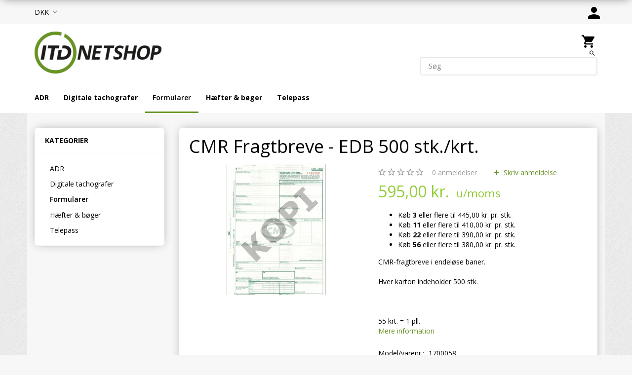

--- FILE ---
content_type: text/html; charset=UTF-8
request_url: https://itdnetshop.dk/formularer-97/cmr-fragtbreve-edb-500-stk-krt-p141?gpp_list_source=bestsellers
body_size: 21081
content:
<!doctype html>
<html class="no-js  "
	lang="da"
>
<head>
			<title>CMR Fragtbreve - EDB 500 stk./krt.</title>
		<meta charset="utf-8">
		<meta http-equiv="X-UA-Compatible" content="IE=edge">
				<meta name="description" content="">
				<meta name="keywords" content="">
		<meta name="viewport" content="width=device-width, initial-scale=1">
											
	<meta property="og:site_name" content="ITD Netshop">
	<meta property="og:type" content="product">
	<meta property="og:title" content="CMR Fragtbreve - EDB 500 stk./krt.">
	<meta property="og:url" content="https://itdnetshop.dk/formularer-97/cmr-fragtbreve-edb-500-stk-krt-p141">
	<meta property="og:image" content="https://itdnetshop.dk/media/cache/fb_image_thumb/product-images/14/1/cmr_fragtbreve%5B1%5D1479905520.0664.jpg?1479905520">
	<meta property="og:description" content="CMR-fragtbreve i endeløse baner.
 
Hver karton indeholder 500 stk.
 
55 krt. = 1 pll.">
		<link rel="canonical" href="https://itdnetshop.dk/formularer-97/cmr-fragtbreve-edb-500-stk-krt-p141">

	<link rel="apple-touch-icon" href="/apple-touch-icon.png?v=1258382248">
	<link rel="icon" href="/favicon.ico?v=781205975">

			<noscript>
	<style>
		.mm-inner .dropup,
		.mm-inner .dropdown {
			position: relative !important;
		}

		.dropdown:hover > .dropdown-menu {
			display: block !important;
			visibility: visible !important;
			opacity: 1;
		}

		.image.loading {
			opacity: 1;
		}

		.search-popup:hover .search {
			display: block;
		}
	</style>
</noscript>

<link rel="stylesheet" href="/build/frontend-theme/480.04a0f6ae.css"><link rel="stylesheet" href="/build/frontend-theme/theme.0c28a196.css">
	
			<script id="obbIePolyfills">

	/**
	 * Object.assign() for IE11
	 * https://developer.mozilla.org/en-US/docs/Web/JavaScript/Reference/Global_Objects/Object/assign#Polyfill
	 */
	if (typeof Object.assign !== 'function') {

		Object.defineProperty(Object, 'assign', {

			value: function assign(target, varArgs) {

				// TypeError if undefined or null
				if (target == null) {
					throw new TypeError('Cannot convert undefined or null to object');
				}

				var to = Object(target);

				for (var index = 1; index < arguments.length; index++) {

					var nextSource = arguments[index];

					if (nextSource != null) {

						for (var nextKey in nextSource) {

							// Avoid bugs when hasOwnProperty is shadowed
							if (Object.prototype.hasOwnProperty.call(nextSource, nextKey)) {
								to[nextKey] = nextSource[nextKey];
							}
						}
					}
				}

				return to;
			},

			writable: true,
			configurable: true
		});
	}

</script>
<script id="obbJqueryShim">

		!function(){var n=[],t=function(t){n.push(t)},o={ready:function(n){t(n)}};window.jQuery=window.$=function(n){return"function"==typeof n&&t(n),o},document.addEventListener("obbReady",function(){for(var t=n.shift();t;)t(),t=n.shift()})}();

	
</script>

<script id="obbInit">

	document.documentElement.className += (self === top) ? ' not-in-iframe' : ' in-iframe';

	window.obb = {

		DEVMODE: false,

		components: {},

		constants: {
			IS_IN_IFRAME: (self !== top),
		},

		data: {
			possibleDiscountUrl: '/discount/check-product',
			possibleWishlistUrl: '/wishlist/check',
			buildSliderUrl: '/slider',
		},

		fn: {},

		jsServerLoggerEnabled: false,
	};

</script>
<script id="obbConstants">

	/** @lends obbConstants */
	obb.constants = {
		HOST: 'https://itdnetshop.dk',

		// Environment
		IS_PROD_MODE: true,
		IS_DEV_MODE: false,
		IS_TEST_MODE: false,
		IS_TEST_RUNNING: document.documentElement.hasAttribute('webdriver'),

		// Browser detection
		// https://stackoverflow.com/a/23522755/1949503
		IS_BROWSER_SAFARI: /^((?!chrome|android).)*safari/i.test(navigator.userAgent),

		// Current currency
		CURRENCY: 'DKK',
		// Current currency
		CURRENCY_OPT: {
			'left': '',
			'right': ' kr.',
			'thousand': '.',
			'decimal': ',',
		},

		LOCALES: [{"code":"da","locale":"da_dk"}],

		// Common data attributes
		LAZY_LOAD_BOOL_ATTR: 'data-lazy-load',

		// Current language's localization id
		LOCALE_ID: 'da',

		// Shopping cart
		SHOPPINGCART_POPUP_STATUS: false,
		BROWSER_LANGUAGE_DETECTION_ENABLE: false,
		CART_COOKIE_GUEST_ID: '_gpp_gcid',
		CART_COOKIE_POPUP_FLAG: '_gpp_sc_popup',
		CART_IMAGE_WIDTH: '40',
		CART_IMAGE_HEIGHT: '40',

		COOKIE_FE_LIST_VIEW: '_gpp_shop_clw',
		COOKIE_FE_USER: '_gpp_y',
		COOKIE_FE_PURCHASE_SESSION: '_gpp_purchase_session',
		COOKIE_FE_TRACKING: '_gpp_tupv',
		COOKIE_FE_AGE: '_gpp_age',
		COOKIE_FE_LANGUAGE: '_gpp_shop_language',

		// Category page
		PRODUCT_LISTING_LAYOUT: 'grid',

		// Category filters
		FILTER_ANIMATION_DURATION: 400,
		FILTER_UPDATE_NUMBER_OF_PRODUCTS_DELAY: 400,
		FILTER_APPLY_DELAY: 2000,
		FILTER_PARAMS_WITH_MULTIPLE_VALUES_REGEXP: '^(av-\\d+|br|cat|stock|g-\\d+)$',

		// Viewport breakpoint widths
		viewport: {
			XP_MAX: 479,
			XS_MIN: 480,
			XS_MAX: 799,
			SM_MIN: 800,
			SM_MAX: 991,
			MD_MIN: 992,
			MD_MAX: 1199,
			LG_MIN: 1200,

			WIDTH_PARAM_IN_REQUEST: 'viewport_width',
			XP: 'xp',
			XS: 'xs',
			SM: 'sm',
			MD: 'md',
			LG: 'lg',
		},

		IS_SEARCH_AUTOCOMPLETE_ENABLED: true
	};

</script>

<script id="obbCookies">
	(function() {

		var obb = window.obb;

		obb.fn.setCookie = function setCookie(cname, cvalue, exdays) {
			var d = new Date();
			d.setTime(d.getTime() + (exdays * 24 * 60 * 60 * 1000));
			var expires = "expires=" + d.toUTCString();
			document.cookie = cname + "=" + cvalue + "; " + expires;
		};

		obb.fn.getCookie = function getCookie(cname) {
			var name = cname + "=";
			var ca = document.cookie.split(';');
			for (var i = 0; i < ca.length; i++) {
				var c = ca[i];
				while (c.charAt(0) == ' ') {
					c = c.substring(1);
				}
				if (c.indexOf(name) == 0) {
					return c.substring(name.length, c.length);
				}
			}
			return false;
		};

		
	})();
</script>

<script id="obbTranslations">

	/** @lends obbTranslations */
	obb.translations = {

		categories: "Kategorier",
		brands: "M\u00e6rker",
		products: "Produkter",
		pages: "Information",

		confirm: "Bekr\u00e6ft",
		confirmDelete: "Er du sikker p\u00e5 at du vil slette dette?",
		confirmDeleteWishlist: "Er du sikker p\u00e5 at du vil slette denne \u00f8nskeliste, med alt indhold?",

		add: "Tilf\u00f8j",
		moreWithEllipsis: "L\u00e6s mere...",

		foundProduct: "Fundet %s produkter",
		foundProducts: "%s produkter fundet",
		notAvailable: "Ikke tilg\u00e6ngelig",
		notFound: "Ikke fundet",
		pleaseChooseVariant: "V\u00e6lg venligst en variant",
		pleaseChooseAttribute: "V\u00e6lg venligst %s",
		pleaseChooseAttributes: "V\u00e6lg venligst %s og %s",

		viewAll: "Vis alle",
		viewAllFrom: "Se alle fra",
		quantityStep: "Denne vare s\u00e6lges kun i antal\/kolli af %s",
		quantityMinimum: "Minimum k\u00f8b af denne vare er %s",
		quantityMaximum: "Maks %s stk. kan k\u00f8bes af denne vare",

		notifications: {

			fillRequiredFields: "Ikke alle obligatoriske felter er udfyldt",
		},
		notAllProductAvaliableInSet: "Desv\u00e6rre er alle produkter i dette s\u00e6t ikke tilg\u00e6ngelige. V\u00e6lg en venligst en anden variant, eller fjern produkter som ikke er tilg\u00e6ngelige.",
		wasCopiedToClipboard: "Text was copied to clipboard",
	};

</script>


	
	<link rel="icon" href="/favicon.ico">
	
<script id="OBBGoogleAnalytics4">
	window.dataLayer = window.dataLayer || [];

	function gtag() {
		dataLayer.push(arguments);
	}

	gtag('js', new Date());



	gtag('event', 'view_item', {
		currency: "DKK",
		value: 743.75,
		items: [
			{
				"item_id": "141",
				"item_name": "CMR\u0020Fragtbreve\u0020\u002D\u0020EDB\u0020500\u0020stk.\/krt.",
				"item_brand": "",
				"item_category": "Formularer",
				"quantity": 1,
				"price": 743.75,
				"url": "https://itdnetshop.dk/formularer-97/cmr-fragtbreve-edb-500-stk-krt-p141",
				"image_url": "https://itdnetshop.dk/media/cache/product_info_main_thumb/product-images/14/1/cmr_fragtbreve%5B1%5D1479905520.0664.jpg"
			}
		]
	});



</script>
<script id="CookieConsent" src="https://policy.app.cookieinformation.com/uc.js" data-cbid="c53f5226-fe85-448f-a135-525a4e2b0b3b" data-culture="DA" type="text/javascript" async></script>
</head>

<body class="	page-product pid141 	
 ">
	

	<div id="page-wrapper" class="page-wrapper">

		<section id="page-inner" class="page-inner">

			<header id="header" class="site-header">
									
<div
	class="navbar-default navbar-mobile visible-xp-block visible-xs-block "
	data-hook="mobileNavbar"
	role="tabpanel"
>
	<div class="container">

		<div class="clearfix">
			
<div
	class="sidebar-toggle-wrap visible-xp-block visible-xs-block pull-left"
>
	<button
		class="btn btn-default sidebar-toggle sidebar-toggle-general"
		data-hook="toggleMobileMenu"
	>
		<i class="icon-bars">
			<span class="sr-only">Skifte navigation</span>
			<span class="icon-bar"></span>
			<span class="icon-bar"></span>
			<span class="icon-bar"></span>
		</i>
		<span>Menu</span>
	</button>
</div>

			<ul class="nav navbar-nav nav-pills navbar-mobile-tabs pull-right">

				<li>
					<a
						class="toggle-price-vat"
						title="Vis&#x20;priser&#x20;inkl.&#x20;moms"
						href="https://itdnetshop.dk/_switch/price_vat"
					>
						<i class="glyphicon glyphicon-euro"></i>
					</a>
				</li>
				<li>
					<a
						class="toggle-tab-search"
						title="Søg"
						data-toggle="pill"
					>
						<i class="glyphicon glyphicon-search"></i>
					</a>
				</li>
				
				<li>
											<a
							class="login"
							data-hook="mobileNavbar-loginButton"
							title="Login"
							href="/user/"
							data-toggle="modal"
							data-target="#login-modal"
						>
							<i class="glyphicon glyphicon-user"></i>
						</a>
									</li>

									<li>
						<a
							class="toggle-tab-minicart "
							title="Cart"
							data-hook="mobileNavbar"
							href="#navbarMobileMinicart"
							data-toggle="pill"
						>
							<i class="glyphicon glyphicon-shopping-cart"></i>
							<span class="count badge"></span>
						</a>
					</li>
				
			</ul>
		</div>

		<div class="tab-content">
			<div
				class="tab-pane fade page-content tab-userbar"
				id="navbarMobileUserbar"
				data-hook="mobileNavbar-userMenu"
				role="tabpanel"
			>
				<ul class="nav navbar-nav">
					

					<li>
			<a class="login login-link"
   href="/user/"
   title="Login"
   data-toggle="modal"
   data-target="#login-modal"
	>
	<i class="glyphicon glyphicon-user"></i>
	<span class="title">
		Log ind
	</span>
</a>
		</li>
	
				</ul>
			</div>
		</div>

	</div>
</div>
														<nav class="navbar navbar-inverse" role="navigation"> 	<div class="container"> 		<div class="collapse navbar-collapse">  			

	<ul class="currency nav navbar-nav">
		<li class="dropdown">
			<a
				href="#"
				class="dropdown-toggle current-currency"
				data-toggle="dropdown"
							>
				<span class="title">DKK</span>
				<span class="caret"></span>
			</a>
			<ul class="dropdown-menu js-url-switcher">
									<li class="currency-CHF">
						<a href="#" data-url="https://itdnetshop.dk/formularer-97/cmr-fragtbreve-edb-500-stk-krt-p141?gpp_list_source=bestsellers&amp;currency=CHF">
							CHF
						</a>
					</li>
									<li class="currency-DKK active">
						<a href="#" data-url="https://itdnetshop.dk/formularer-97/cmr-fragtbreve-edb-500-stk-krt-p141?gpp_list_source=bestsellers&amp;currency=DKK">
							DKK
						</a>
					</li>
									<li class="currency-EUR">
						<a href="#" data-url="https://itdnetshop.dk/formularer-97/cmr-fragtbreve-edb-500-stk-krt-p141?gpp_list_source=bestsellers&amp;currency=EUR">
							EUR
						</a>
					</li>
									<li class="currency-GBP">
						<a href="#" data-url="https://itdnetshop.dk/formularer-97/cmr-fragtbreve-edb-500-stk-krt-p141?gpp_list_source=bestsellers&amp;currency=GBP">
							GBP
						</a>
					</li>
									<li class="currency-NOK">
						<a href="#" data-url="https://itdnetshop.dk/formularer-97/cmr-fragtbreve-edb-500-stk-krt-p141?gpp_list_source=bestsellers&amp;currency=NOK">
							NOK
						</a>
					</li>
									<li class="currency-OMR">
						<a href="#" data-url="https://itdnetshop.dk/formularer-97/cmr-fragtbreve-edb-500-stk-krt-p141?gpp_list_source=bestsellers&amp;currency=OMR">
							OMR
						</a>
					</li>
									<li class="currency-RUB">
						<a href="#" data-url="https://itdnetshop.dk/formularer-97/cmr-fragtbreve-edb-500-stk-krt-p141?gpp_list_source=bestsellers&amp;currency=RUB">
							RUB
						</a>
					</li>
									<li class="currency-SEK">
						<a href="#" data-url="https://itdnetshop.dk/formularer-97/cmr-fragtbreve-edb-500-stk-krt-p141?gpp_list_source=bestsellers&amp;currency=SEK">
							SEK
						</a>
					</li>
									<li class="currency-USD">
						<a href="#" data-url="https://itdnetshop.dk/formularer-97/cmr-fragtbreve-edb-500-stk-krt-p141?gpp_list_source=bestsellers&amp;currency=USD">
							USD
						</a>
					</li>
							</ul>
		</li>
	</ul>
  			

  			

	<ul
		class="userbar nav navbar-nav navbar-right"
		id="userbar"
		
	>

		
					<li>
				<a class="login login-link"
   href="/user/"
   title="Login"
   data-toggle="modal"
   data-target="#login-modal"
	>
	<i class="glyphicon glyphicon-user"></i>
	<span class="title">
		Log ind
	</span>
</a>
			</li>
			</ul>

   		</div> 	</div> </nav><div class="container"> 	<div class="row">  		<div class="col-md-8"> 			
<div
	class="logo  logo-kind-image"
	
	id="logo"
>
	<a
			aria-label="ITD&#x20;Netshop"
			href="/"
			data-store-name="ITD&#x20;Netshop"
		><img
					class="logo-image"
					src="https://itdnetshop.dk/media/cache/logo_thumb_auto_resize/images/ITD_Netshop_Logo_2022.png?1646837428"
					alt="ITD&#x20;Netshop"
				></a></div>
  		</div>  		<div class="col-md-8"><div class="custom-text text-center">



<div class="tinymce-canvas-content inline mce-content-body mce-edit-focus" id="mce_27" contenteditable="true" style="position: relative;"><p><br data-mce-bogus="1"></p></div>
</div></div>  		<div class="col-md-8"> 			<nav class="navbar navbar-right" role="navigation"> 				 			
	<ul
		class="minicart minicart-compact  nav hidden-xp hidden-xs navbar-nav"
		id="minicart"
		
	>
		<li
			class="dropdown"
			data-backdrop="static"
			data-dropdown-align="right"
			data-reload-name="cart"
			data-reload-url="/cart/show/minicart/compact"
		>
			
<a aria-label="Indkøbskurv" href="/cart/"  data-toggle="dropdown" data-hover="dropdown" data-link-is-clickable>

	<i class="glyphicon glyphicon-shopping-cart"></i>
	<span class="title">
		Indkøbskurv
	</span>
	<span class="total">
		
	</span>
	<span class="count badge">
		0
	</span>

</a>

<div class="dropdown-menu prevent-click-event-propagation">
	

	<div class="cart cart-compact panel panel-default  "
		
	>
		<div class="panel-heading">
			Indkøbskurv
		</div>

		<div class="panel-body"
			 data-reload-name="cart"
			 data-reload-url="/cart/show/cartbody_minified/compact"
		>
			

	<div class="inner empty">
		<span class="empty-cart-message">
			Din indkøbskurv er tom!
		</span>
	</div>




			
		</div>

		<div class="panel-footer">

			<form action="/checkout">
				<button type="submit" class="btn btn-primary btn-block">
					Til kassen
				</button>
			</form>

			<form action="/cart/">
				<button type="submit" class="btn btn-default btn-block">
					Se indkøbskurv
				</button>
			</form>
		</div>

	</div>
</div>

		</li>
	</ul>
 </nav>
<form method="GET"
	  action="/search/"
	  class="dropdown search hidden-xp hidden-xs"
	  data-target="modal"
	  
>
			
	<input
		id="search-input-desktop"
		type="search"
		class="form-control search-autocomplete"
		name="q"
		maxlength="255"
		placeholder="Søg"
		value=""
		data-request-url="/search/suggestion/"
		aria-haspopup="true"
		aria-expanded="false"
			>
		<button class="btn" type="submit" aria-label="Søg">
			<i class="glyphicon glyphicon-search"></i>
		</button>
		<div class="dropdown-menu w-100 search-output-container">
			<div class="suggestions d-none">
				<b>Forslag: </b>
				<div class="suggestion-terms"></div>
			</div>
			<div class="main">
				<div class="search-content empty" data-section="products" id="search-results-products">
					<ul class="mt-2 custom search-list"></ul>
					<p class="search-suggestion-empty">Ingen resultater fundet</p>
					<button name="view" type="submit" class="btn btn-link">
						Vis alle resultater <span>(0)</span>
					</button>
				</div>
			</div>
		</div>
				<style>
			form.search .dropdown-menu li .image {
				max-width: 100px;
			}
		</style>

	</form>
  			 		</div>  	</div> </div><nav class="navbar navbar-default" role="navigation"> 	<div class="container">  		<div class="collapse navbar-collapse"> 			 		



					
		<ul class="horizontal-categories-menu nav navbar-nav navbar-nav mm-inner max-level-3 ">
											
						 	
			
	<li class="cid92 level1"
					data-dropdown-align="left"
			>
		<a class=""
		   href="/adr-92/"
					>
			
			<span class="col-title">
				<span class="title">ADR</span>

				
				</span>
		</a>

						
			</li>

											
						 	
			
	<li class="cid107 level1"
					data-dropdown-align="left"
			>
		<a class=""
		   href="/digitale-tachografer-107/"
					>
			
			<span class="col-title">
				<span class="title">Digitale tachografer</span>

				
				</span>
		</a>

						
			</li>

											
						 	
			
	<li class="cid97 level1 active"
					data-dropdown-align="left"
			>
		<a class=""
		   href="/formularer-97/"
					>
			
			<span class="col-title">
				<span class="title">Formularer</span>

				
				</span>
		</a>

						
			</li>

											
						 	
			
	<li class="cid101 level1"
					data-dropdown-align="left"
			>
		<a class=""
		   href="/haefter-boeger-101/"
					>
			
			<span class="col-title">
				<span class="title">Hæfter &amp; bøger</span>

				
				</span>
		</a>

						
			</li>

											
						 	
			
	<li class="cid121 level1"
					data-dropdown-align="left"
			>
		<a class=""
		   href="/telepass-121/"
					>
			
			<span class="col-title">
				<span class="title">Telepass</span>

				
				</span>
		</a>

						
			</li>

					</ul>

	
 </div>  	</div> </nav>								<div class="section-border container"></div>
			</header>

				<style>
	@media (min-width: 800px) {

		.thumbnails-on-left .product-images-main {
			margin-left: 120px;
		}

		.thumbnails-on-right .product-images-main {
			margin-right: 120px;
		}

		.thumbnails-on-left .product-images-additional ul,
		.thumbnails-on-right .product-images-additional ul {
			max-width: 100px;
		}
	}
	.thumbnails-freeze {
		&.thumbnails-on-left .product-images-main {
			margin-left: 120px;
		}

		&.thumbnails-on-right .product-images-main {
			margin-right: 120px;
		}

		&.thumbnails-on-left .product-images-additional ul,
		&.thumbnails-on-right .product-images-additional ul {
			max-width: 100px;
		}
	}
</style>
	<main
		id="main"
		class="site-main product-info product pid141 has-variants-compact no-options variants-template-constructor no-variant-preselect"
		data-product-id="141"
		data-variants-template="constructor"
	>

		<div class="container">
			<div id="notification">
																</div>
		</div>

			<!-- preset: 12_2cols_tabs -->
    

    <div class="container">
        <div class="row">
            <div class="col-md-6">
                



							
<div
	class="panel panel-default categories hidden-xp hidden-xs"
		>
			<div class="panel-heading">
							Kategorier
			
		</div>
	
						



					<ul class="nav nav-links categories-menu panel-body hidden-xp hidden-xs">
											
		
			
	<li class="cid92 level1"
			>
		<a class=""
		   href="/adr-92/"
					>
			
			<span class="col-title">
				<span class="title">ADR</span>

				
				</span>
		</a>

						
			</li>

											
		
			
	<li class="cid107 level1"
			>
		<a class=""
		   href="/digitale-tachografer-107/"
					>
			
			<span class="col-title">
				<span class="title">Digitale tachografer</span>

				
				</span>
		</a>

						
			</li>

											
		
			
	<li class="cid97 level1 active"
			>
		<a class=""
		   href="/formularer-97/"
					>
			
			<span class="col-title">
				<span class="title">Formularer</span>

				
				</span>
		</a>

						
			</li>

											
		
			
	<li class="cid101 level1"
			>
		<a class=""
		   href="/haefter-boeger-101/"
					>
			
			<span class="col-title">
				<span class="title">Hæfter &amp; bøger</span>

				
				</span>
		</a>

						
			</li>

											
		
			
	<li class="cid121 level1"
			>
		<a class=""
		   href="/telepass-121/"
					>
			
			<span class="col-title">
				<span class="title">Telepass</span>

				
				</span>
		</a>

						
			</li>

					</ul>
	
			

	</div>
	
			
            </div>
            <div class="col-md-18">
                <div class="block page-content">
                    
<div class="product-main ">
	
</div>
 
<div class="product-main ">
	<h1 class="product-title" itemprop="name">
		CMR Fragtbreve - EDB 500 stk./krt.
	</h1>
</div>
                    <div class="row">
                        <div class="col-md-11">
                            
<div class="product-images thumbnails-on-bottom has-thumbnail-slider thumbnails-on-bottom"
	data-thumbnails-on="bottom"
	>

	<div class="labels">
	
	
	
	
	
	


</div>

			
<div class="product-images-main"
	 id="productImage141"
	 data-product-id="141"
>
	<ul class=""
		data-id="141"
		data-widget-type="productDetailsImage"
		data-bxslider-options="{
    &quot;pagerCustom&quot;: &quot;#productThumbnails141 ul&quot;,
    &quot;slideWidth&quot;: 640,
    &quot;swipeThreshold&quot;: 70,
    &quot;useCSS&quot;: true
}"
			>
				
			
			
			<li>
				<a class="fancybox" data-fancybox="product-gallery"
				   href="https://itdnetshop.dk/media/cache/product_original/product-images/14/1/cmr_fragtbreve%5B1%5D1479905520.0664.jpg?1479905520"
				   rel="product-gallery"
				   title="CMR&#x20;Fragtbreve&#x20;-&#x20;EDB&#x20;500&#x20;stk.&#x2F;krt."
				>
					
<div
		class="image image-wrapped image-responsive image-center  img-box-width"
				style="max-width: 640px; "
		data-id="181"
	><div class="img-box-height"
			 style="padding-bottom: 75%;"
		><div class="img-wrap"><div class="img-background img-border"></div><div class="img-content"><span
							class="img-upscaled img-border "

							 title="CMR Fragtbreve - EDB 500 stk./krt." 
															style="background-image: url('https://itdnetshop.dk/media/cache/product_info_main_thumb/product-images/14/1/cmr_fragtbreve%5B1%5D1479905520.0664.jpg?1479905520');"
							
							
						></span><img
							class="img img-border  cloudzoom default"

							 alt="CMR Fragtbreve - EDB 500 stk./krt." 							 title="CMR Fragtbreve - EDB 500 stk./krt." 
															src="https://itdnetshop.dk/media/cache/product_info_main_thumb/product-images/14/1/cmr_fragtbreve%5B1%5D1479905520.0664.jpg?1479905520"
							
											data-cloudzoom="
					autoInside: '991',
					captionSource: 'none',
					disableZoom: 'auto',
					zoomImage: 'https://itdnetshop.dk/media/cache/product_original/product-images/14/1/cmr_fragtbreve%5B1%5D1479905520.0664.jpg?1479905520',
					zoomSizeMode: 'image',
				"
			 itemprop="image"style="height:100%; width: auto;" width="480" height="364"
						><noscript><img
								class="img-border  cloudzoom default"
								src="https://itdnetshop.dk/media/cache/product_info_main_thumb/product-images/14/1/cmr_fragtbreve%5B1%5D1479905520.0664.jpg?1479905520"
								 alt="CMR Fragtbreve - EDB 500 stk./krt." 								 title="CMR Fragtbreve - EDB 500 stk./krt." 							></noscript></div><div class="img-overlay"></div></div></div></div>				</a>
			</li>
		
			</ul>

	<div class="img-box-width image-wrapped image-vertical-placeholder"
	 style="display: none; max-width: 640px;"
>
	<div class="img-box-height"
		 style="padding-bottom: 75%;"
	>
	</div>
</div>
	<div class="thumbnail-zoom-wrapper">
		<a class="btn btn-link thumbnail-zoom" id="slider-popup" href=""
		>Zoom</a>
	</div>
</div>
		

	</div>
                        </div>
                        <div class="col-md-13">
                            
	<div class="property review-summary  empty">

		<span class="review-avg-rating">
			

<div
	class="property rating "
	data-rating="0"
>
		<span class="star-icons empty d-inline-block">
		<i class="glyphicon glyphicon-star-empty"></i><i class="glyphicon glyphicon-star-empty"></i><i class="glyphicon glyphicon-star-empty"></i><i class="glyphicon glyphicon-star-empty"></i><i class="glyphicon glyphicon-star-empty"></i>
		<span class="star-icons full">
					</span>
	</span>


</div>
		</span>

		<span class="review-count">
			<a
				class="pseudo"
				href="/formularer-97/cmr-fragtbreve-edb-500-stk-krt-p141#product-reviews"
			><span class="count">0</span> anmeldelser</a>
		</span>

		<span class="review-write">
			<a
				class="pseudo"
				href="/formularer-97/cmr-fragtbreve-edb-500-stk-krt-p141#product-reviews"
			>
				Skriv anmeldelse
			</a>
		</span>

	</div>

 

<div class="pid141 variant-price variant-property product-main ">
	

<div class="property choice price id141 id-main vid228 ">

	
		<div class="prices-list">

			
			<div class="regular
											">

																								
								<span class="price-label">
					
				</span>
				
				
				<span class="price-value">
					595,00 kr.
									</span>
									<span class="vat_note">&nbsp;u/moms</span>
				

			</div>


			
			
						
					</div>

	
</div>
	
	
			
		
</div>


 
<div class="pid141 variant-tier-price variant-property product-main ">
	
	<div class="property tier-prices choice id141 vid228 id-main ">
		<ul>
															<li>
					Køb <b>3</b> eller flere til 
	
	<span class="tier-price">
		<span class="regular">
			445,00 kr.
		</span>
			</span>
 pr. stk.
				</li>
																			<li>
					Køb <b>11</b> eller flere til 
	
	<span class="tier-price">
		<span class="regular">
			410,00 kr.
		</span>
			</span>
 pr. stk.
				</li>
																			<li>
					Køb <b>22</b> eller flere til 
	
	<span class="tier-price">
		<span class="regular">
			390,00 kr.
		</span>
			</span>
 pr. stk.
				</li>
																			<li>
					Køb <b>56</b> eller flere til 
	
	<span class="tier-price">
		<span class="regular">
			380,00 kr.
		</span>
			</span>
 pr. stk.
				</li>
									 </ul>
	</div>



</div>
 
<div class="product-main ">
	<div class="property product-summary "
			>
		<div>CMR-fragtbreve i endeløse baner.</div>
<div> </div>
<div>Hver karton indeholder 500 stk.</div>
<div><strong> </strong></div>
<div><br /><br />55 krt. = 1 pll.</div>

					<p class="full-description-link">
				<a class="pseudo"
				   href="/formularer-97/cmr-fragtbreve-edb-500-stk-krt-p141#product-description"
				>
					Mere information
				</a>
			</p>
			</div>
</div>
 

	<div class="pid141 variant-model variant-property product-main ">
		<div class="property choice model id141 id-main vid228 ">
		<span class="term">
			Model/varenr.:
		</span>
		<span class="definition">
			1700058
		</span>
	</div>

</div>

 <div class="pid141 variant-weight variant-property product-main ">
	
</div>
                            <div class="well">
                                
 

	<div class="pid141 variant-stock variant-property product-main ">
	


	</div>

                                <div class="block inline-blocks">
                                    

<div
	class="pid141 variant-quantity variant-property "
>
		<div
		class="property quantity choice id141 vid228 id-main "
	>
		<label for="article-qty-228">
			Antal
		</label>

		<div class="input-group input-quantity-controls-group ">
			<div class="input-group-addon quantity-decrease disabled">
				<i class="glyphicon glyphicon-minus"></i>
			</div>

			<input
				class="form-control "
				id="article-qty-228"
				name="quantity[228]"
				type="number"
				value="1"
								min="1"
				step="1"
				data-quantity-in-stock="0"
				data-form-controls-group-id="product-details-141"
			>

			<div class="input-group-addon quantity-increase">
				<i class="glyphicon glyphicon-plus"></i>
			</div>
		</div>

		
	</div>
</div>

 


	
<div class="pid141 variant-buy variant-property product-main "
>
	<form
		action="/cart/add/articles/"
		method="post"
		class="clearfix"
		data-form-controls-group-id="product-details-141"
		data-submit-executor
	>
		
	<div class="property buy choice id141 vid228 id-main ">
					
<button
	class="btn buy-button "
	name="buy-btn"
	data-widget-id="MainProduct"
	value="228"
	data-submit-reload-target="cart"
	data-submit-reload-callback="obb.components.cart.submitReloadCallback"
	data-animate="ladda"
	data-event-name="cart.add"
	data-event-tracking="{&quot;type&quot;:&quot;obbCart&quot;,&quot;category&quot;:&quot;Produkter&quot;,&quot;action&quot;:&quot;L\u00e6g i kurv&quot;,&quot;eventName&quot;:&quot;cart.add&quot;,&quot;products&quot;:[{&quot;label&quot;:&quot;SKU:141 CMR Fragtbreve - EDB 500 stk.\/krt.&quot;,&quot;value&quot;:595,&quot;price&quot;:595,&quot;brand&quot;:&quot;&quot;,&quot;productId&quot;:141,&quot;articleId&quot;:&quot;&quot;,&quot;variant&quot;:&quot;&quot;,&quot;id&quot;:228,&quot;title&quot;:&quot;CMR Fragtbreve - EDB 500 stk.\/krt.&quot;,&quot;category&quot;:&quot;Formularer&quot;,&quot;categories&quot;:[&quot;Formularer&quot;],&quot;image&quot;:&quot;https:\/\/itdnetshop.dk\/media\/cache\/product_info_main_thumb\/product-images\/14\/1\/cmr_fragtbreve%5B1%5D1479905520.0664.jpg&quot;,&quot;url&quot;:&quot;https:\/\/itdnetshop.dk\/formularer-97\/cmr-fragtbreve-edb-500-stk-krt-p141&quot;}],&quot;currency&quot;:&quot;DKK&quot;}"
>
	<i class="glyphicon glyphicon-shopping-cart"></i>
	<span>
		Læg i kurv
	</span>
</button>
	
	</div>


				<input type="hidden"
			   name="buy-btn"
		       value="228"
		>
	</form>

</div>


 
<div class="pid141 variant-wishlist variant-property product-main ">
	</div>
                                </div>
                            </div>
                        </div>
                    </div>
                </div> 
    


<div
	class="component-tabs product-tabs clearfix  "
	id="slider1500860058"
>
	<ul class="nav nav-tabs">
		
							<li class="active">
					<a
						href="#quick-tab-description-1500860058"
						data-toggle="tab"
					>
						 Beskrivelse
						
											</a>
				</li>
			
		
							<li class="">
					<a
						href="#quick-tab-also-1500860058"
						data-toggle="tab"
					>
						 Andre købte også
						
											</a>
				</li>
			
		
							<li class="">
					<a
						href="#quick-tab-xsell-1500860058"
						data-toggle="tab"
					>
						 Anbefalinger
						
											</a>
				</li>
			
		
							<li class="">
					<a
						href="#quick-tab-plus-1500860058"
						data-toggle="tab"
					>
						 Tilbehør
						
											</a>
				</li>
			
		
							<li class="">
					<a
						href="#quick-tab-reviews-1500860058"
						data-toggle="tab"
					>
						 Anmeldelser
						
											</a>
				</li>
			
		
										
			</ul>

	<div class="tab-content">
		
				<div
			class="tab-pane active"
			id="quick-tab-description-1500860058"
		>
							
	<div class="product-main anchor-target "
		 id="product-description"
	>
		
<div
	class="property description "
	itemprop="description"
>
			<p><strong>Skal der udstedes CMR-fragtbrev?</strong></p>
<p>På baggrund af henvendelser fra medlemskredsen om, hvorvidt det er et krav, at godset ledsages af et CMR-fragtbrev ved internationale transporter omfattet af CMR-loven, skitserer vi her reglerne</p>
<p>I CMR-loven er der ikke et egentligt krav om, at der skal udstedes et fragtbrev. Aftaler om international transport er derfor gyldige selv uden et fragtbrev. Men du skal tænke dig godt om, inden du sender en transport af sted uden fragtbrev!  </p>
<p><strong>Fragtbrevet som bevis</strong></p>
<p>For det første kan der hurtigt opstå bevismæssige problemer om godsets tilstand, mangler, forsinkelse og så videre. For det andet har mange lande, herunder Tyskland, indført bødestraf for at køre uden CMR-fragtbrev. Det kan hurtigt blive en dyr affære at spare besværet med at lave et fragtbrev. Fragtbrevet er dit bevis som transportør for, at du ikke har forårsaget skader, mangler og lignende på godset. Uden dette har du ikke mange chancer for at bevise din uskyld i retten. Sørg derfor altid for at have eller få et CMR-fragtbrev på godset ved international transport.</p>
	</div>

	</div>
			
			
			
					</div>
		
		
				<div
			class="tab-pane "
			id="quick-tab-also-1500860058"
		>
			
							
							
		



															
			<div class="product-also ">
			

	<div
		class="eq-height-container product-listing product-listing-simple   flexslider"
		id="product-list-1500860058"
					data-widget-type="thumbnails"
			data-flexslider-options="{
    &quot;maxItems&quot;: 6,
    &quot;controlNav&quot;: false,
    &quot;slideshow&quot;: false
}"
				data-slider-type="also"
	>
		<ul class="slides list-unstyled ">
			
				<li class="eq-height">
					<div
	class="product pid145 no-variants no-options  "
	data-product-id="145"
>
	<div class="labels">
	
	
	
	
	
	


</div>

	<form
		class="extra-product-form"
		action="/cart/add/product/145"
		data-submit-executor
	>
		<div class="product-image">
	<a
		href="/formularer-97/koerselsrapporter-eksport-8-blokke-karton-p145?gpp_list_source=also"
		class="product-image-wrap"
	>
		
<div
		class="image image-wrapped image-responsive image-center  img-box-width"
				style="max-width: 200px; "
		
	><div class="img-box-height"
			 style="padding-bottom: 100%;"
		><div class="img-wrap"><div class="img-background img-border"></div><div class="img-content"><span
							class="img-upscaled img-border "

							 title="Kørselsrapporter - eksport 8 blokke/karton" 
															style="background-image: url('https://itdnetshop.dk/media/cache/small_product_image_thumb/product-images/14/5/koerselsrapport_eksport%5B1%5D1479905630.2208.jpg?1479905630');"
							
							
						></span><img
							class="img img-border "

							 alt="Kørselsrapporter - eksport 8 blokke/karton" 							 title="Kørselsrapporter - eksport 8 blokke/karton" 
															src="https://itdnetshop.dk/media/cache/small_product_image_thumb/product-images/14/5/koerselsrapport_eksport%5B1%5D1479905630.2208.jpg?1479905630"
							
							style="height:100%; width: auto;" width="200" height="142"
						><noscript><img
								class="img-border "
								src="https://itdnetshop.dk/media/cache/small_product_image_thumb/product-images/14/5/koerselsrapport_eksport%5B1%5D1479905630.2208.jpg?1479905630"
								 alt="Kørselsrapporter - eksport 8 blokke/karton" 								 title="Kørselsrapporter - eksport 8 blokke/karton" 							></noscript></div><div class="img-overlay"></div></div></div></div>
			</a>
</div>
<div class="title eq-title-height">
	<a href="/formularer-97/koerselsrapporter-eksport-8-blokke-karton-p145?gpp_list_source=also">
		Kørselsrapporter - eksport 8 blokke/karton
	</a>
	</div>


<div class="property choice price id145 id-main ">

	
		<div class="prices-list">

			
			<div class="regular
											">

																								
								<span class="price-label">
					
				</span>
				
				
				<span class="price-value">
					45,00 kr.
									</span>
									<span class="vat_note">&nbsp;u/moms</span>
				

			</div>


			
			
						
					</div>

	
</div>
	
<div class="flex-grow"></div>




<div
	class="property rating "
	data-rating="0"
>
		<span class="star-icons empty d-inline-block">
		<i class="glyphicon glyphicon-star-empty"></i><i class="glyphicon glyphicon-star-empty"></i><i class="glyphicon glyphicon-star-empty"></i><i class="glyphicon glyphicon-star-empty"></i><i class="glyphicon glyphicon-star-empty"></i>
		<span class="star-icons full">
					</span>
	</span>


</div>


<div class="product-actions">
	
<div
	class="variants property"
	id="variantAttributes1732654530"
>
	
</div>



<div
	class="pid145 variant-quantity variant-property "
>
		</div>




	
<div class="pid145 variant-buy variant-property product-main "
>
	<form
		action="/cart/add/articles/"
		method="post"
		class="clearfix"
		data-form-controls-group-id="product-details-145"
		data-submit-executor
	>
		
	<div class="property buy choice id145 id-main ">
					
<button
	class="btn buy-button "
	name="buy-btn"
	data-widget-id="1732654530"
	value="145"
	data-submit-reload-target="cart"
	data-submit-reload-callback="obb.components.cart.submitReloadCallback"
	data-animate="ladda"
	data-event-name="cart.add"
	data-event-tracking="{&quot;type&quot;:&quot;obbCart&quot;,&quot;category&quot;:&quot;Produkter&quot;,&quot;action&quot;:&quot;L\u00e6g i kurv&quot;,&quot;eventName&quot;:&quot;cart.add&quot;,&quot;products&quot;:[{&quot;label&quot;:&quot;SKU:145 K\u00f8rselsrapporter - eksport 8 blokke\/karton&quot;,&quot;value&quot;:45,&quot;price&quot;:45,&quot;brand&quot;:&quot;&quot;,&quot;productId&quot;:145,&quot;articleId&quot;:&quot;&quot;,&quot;variant&quot;:&quot;&quot;,&quot;id&quot;:145,&quot;title&quot;:&quot;K\u00f8rselsrapporter - eksport 8 blokke\/karton&quot;,&quot;category&quot;:&quot;Formularer&quot;,&quot;categories&quot;:[&quot;Formularer&quot;],&quot;image&quot;:&quot;https:\/\/itdnetshop.dk\/media\/cache\/product_info_main_thumb\/product-images\/14\/5\/koerselsrapport_eksport%5B1%5D1479905630.2208.jpg&quot;,&quot;url&quot;:&quot;https:\/\/itdnetshop.dk\/formularer-97\/koerselsrapporter-eksport-8-blokke-karton-p145&quot;}],&quot;currency&quot;:&quot;DKK&quot;}"
>
	<i class="glyphicon glyphicon-shopping-cart"></i>
	<span>
		Læg i kurv
	</span>
</button>
	
	</div>


				<input type="hidden"
			   name="buy-btn"
		       value=""
		>
	</form>

</div>






<div class="property more id145 id-main ">
		
	<button class="btn btn-sm btn-primary details-button js-only"
					type="button"
			onclick="location.href='/formularer-97/koerselsrapporter-eksport-8-blokke-karton-p145?gpp_list_source=also'; return false;"
			>
	<i class="glyphicon glyphicon-zoom-in"></i>
	<span>
			Se produktet
		</span>
	</button>

	<noscript>
			
	<a class="btn btn-sm btn-primary details-button "
					href="/formularer-97/koerselsrapporter-eksport-8-blokke-karton-p145?gpp_list_source=also"
			>
	<i class="glyphicon glyphicon-zoom-in"></i>
	<span>
			Se produktet
		</span>
	</a>

	</noscript>
</div>

	</div>
	</form>
</div>
				</li>

			
				<li class="eq-height">
					<div
	class="product pid143 no-variants no-options  "
	data-product-id="143"
>
	<div class="labels">
	
	
	
	
	
	


</div>

	<form
		class="extra-product-form"
		action="/cart/add/product/143"
		data-submit-executor
	>
		<div class="product-image">
	<a
		href="/formularer-97/cmr-fragtbreve-loese-formsaet-250-stk-karton-p143?gpp_list_source=also"
		class="product-image-wrap"
	>
		
<div
		class="image image-wrapped image-responsive image-center  img-box-width"
				style="max-width: 200px; "
		
	><div class="img-box-height"
			 style="padding-bottom: 100%;"
		><div class="img-wrap"><div class="img-background img-border"></div><div class="img-content"><span
							class="img-upscaled img-border "

							 title="CMR-fragtbreve - løse formsæt - 250 stk./karton" 
															style="background-image: url('https://itdnetshop.dk/media/cache/small_product_image_thumb/product-images/14/3/cmr_fragtbreve%5B1%5D1479905585.9751.jpg?1479905585');"
							
							
						></span><img
							class="img img-border "

							 alt="CMR-fragtbreve - løse formsæt - 250 stk./karton" 							 title="CMR-fragtbreve - løse formsæt - 250 stk./karton" 
															src="https://itdnetshop.dk/media/cache/small_product_image_thumb/product-images/14/3/cmr_fragtbreve%5B1%5D1479905585.9751.jpg?1479905585"
							
							style="height:100%; width: auto;" width="200" height="152"
						><noscript><img
								class="img-border "
								src="https://itdnetshop.dk/media/cache/small_product_image_thumb/product-images/14/3/cmr_fragtbreve%5B1%5D1479905585.9751.jpg?1479905585"
								 alt="CMR-fragtbreve - løse formsæt - 250 stk./karton" 								 title="CMR-fragtbreve - løse formsæt - 250 stk./karton" 							></noscript></div><div class="img-overlay"></div></div></div></div>
			</a>
</div>
<div class="title eq-title-height">
	<a href="/formularer-97/cmr-fragtbreve-loese-formsaet-250-stk-karton-p143?gpp_list_source=also">
		CMR-fragtbreve - løse formsæt - 250 stk./karton
	</a>
	</div>


<div class="property choice price id143 id-main ">

	
		<div class="prices-list">

			
			<div class="regular
											">

																								
								<span class="price-label">
					
				</span>
				
				
				<span class="price-value">
					297,50 kr.
									</span>
									<span class="vat_note">&nbsp;u/moms</span>
				

			</div>


			
			
						
					</div>

	
</div>
	
<div class="flex-grow"></div>




<div
	class="property rating "
	data-rating="0"
>
		<span class="star-icons empty d-inline-block">
		<i class="glyphicon glyphicon-star-empty"></i><i class="glyphicon glyphicon-star-empty"></i><i class="glyphicon glyphicon-star-empty"></i><i class="glyphicon glyphicon-star-empty"></i><i class="glyphicon glyphicon-star-empty"></i>
		<span class="star-icons full">
					</span>
	</span>


</div>


<div class="product-actions">
	
<div
	class="variants property"
	id="variantAttributes1042303452"
>
	
</div>



<div
	class="pid143 variant-quantity variant-property "
>
		</div>




	
<div class="pid143 variant-buy variant-property product-main "
>
	<form
		action="/cart/add/articles/"
		method="post"
		class="clearfix"
		data-form-controls-group-id="product-details-143"
		data-submit-executor
	>
		
	<div class="property buy choice id143 id-main ">
					
<button
	class="btn buy-button "
	name="buy-btn"
	data-widget-id="1042303452"
	value="143"
	data-submit-reload-target="cart"
	data-submit-reload-callback="obb.components.cart.submitReloadCallback"
	data-animate="ladda"
	data-event-name="cart.add"
	data-event-tracking="{&quot;type&quot;:&quot;obbCart&quot;,&quot;category&quot;:&quot;Produkter&quot;,&quot;action&quot;:&quot;L\u00e6g i kurv&quot;,&quot;eventName&quot;:&quot;cart.add&quot;,&quot;products&quot;:[{&quot;label&quot;:&quot;SKU:143 CMR-fragtbreve - l\u00f8se forms\u00e6t - 250 stk.\/karton&quot;,&quot;value&quot;:297,&quot;price&quot;:297.5,&quot;brand&quot;:&quot;&quot;,&quot;productId&quot;:143,&quot;articleId&quot;:&quot;&quot;,&quot;variant&quot;:&quot;&quot;,&quot;id&quot;:143,&quot;title&quot;:&quot;CMR-fragtbreve - l\u00f8se forms\u00e6t - 250 stk.\/karton&quot;,&quot;category&quot;:&quot;Formularer&quot;,&quot;categories&quot;:[&quot;Formularer&quot;],&quot;image&quot;:&quot;https:\/\/itdnetshop.dk\/media\/cache\/product_info_main_thumb\/product-images\/14\/3\/cmr_fragtbreve%5B1%5D1479905585.9751.jpg&quot;,&quot;url&quot;:&quot;https:\/\/itdnetshop.dk\/formularer-97\/cmr-fragtbreve-loese-formsaet-250-stk-karton-p143&quot;}],&quot;currency&quot;:&quot;DKK&quot;}"
>
	<i class="glyphicon glyphicon-shopping-cart"></i>
	<span>
		Læg i kurv
	</span>
</button>
	
	</div>


				<input type="hidden"
			   name="buy-btn"
		       value=""
		>
	</form>

</div>






<div class="property more id143 id-main ">
		
	<button class="btn btn-sm btn-primary details-button js-only"
					type="button"
			onclick="location.href='/formularer-97/cmr-fragtbreve-loese-formsaet-250-stk-karton-p143?gpp_list_source=also'; return false;"
			>
	<i class="glyphicon glyphicon-zoom-in"></i>
	<span>
			Se produktet
		</span>
	</button>

	<noscript>
			
	<a class="btn btn-sm btn-primary details-button "
					href="/formularer-97/cmr-fragtbreve-loese-formsaet-250-stk-karton-p143?gpp_list_source=also"
			>
	<i class="glyphicon glyphicon-zoom-in"></i>
	<span>
			Se produktet
		</span>
	</a>

	</noscript>
</div>

	</div>
	</form>
</div>
				</li>

					</ul>
	</div>

	<style>
						
		#product-list-1500860058 li.eq-height {
			width: 50%;
		}

		#product-list-1500860058 li.eq-height:nth-child(-n+2) {
			display: inline-block;
		}

		@media (min-width: 800px) {
			#product-list-1500860058 li.eq-height {
				width: 33.333333333333%;
			}
			#product-list-1500860058 li.eq-height:nth-child(-n+3) {
				display: inline-block;
			}
		}

		@media (min-width: 992px) {
			#product-list-1500860058 li.eq-height {
				width: 20%;
			}
			#product-list-1500860058 li.eq-height:nth-child(-n+5) {
				display: inline-block;
			}
		}

		@media (min-width: 1200px) {
			#product-list-1500860058 li.eq-height {
				width: 16.666666666667%;
			}
			#product-list-1500860058 li.eq-height:nth-child(-n+6) {
				display: inline-block;
			}
		}
	</style>
	<img id="_tupvd-list-also" src="/_tupvd/aL4t7UDWliu2O%[base64]%3D%3D" alt="spacer" width="1" height="1" style="display:none;" />
		</div>
				
			
					</div>
		
		
				<div
			class="tab-pane "
			id="quick-tab-xsell-1500860058"
		>
			
							
							
		


			
			
					</div>
		
		
				<div
			class="tab-pane "
			id="quick-tab-plus-1500860058"
		>
			
							
							
		


			
			
					</div>
		
		
				<div
			class="tab-pane "
			id="quick-tab-reviews-1500860058"
		>
			
			
						<div class="row">
				<div class="col-md-12">
									<p>Der er endnu ikke nogen anmeldelser her. Vi vil være glade for hvis du vil anmelde som den første.</p>
	
				</div>
				<div class="col-md-12">
					

	<div class=""
		 id="product-reviews"
	>
		<form id="leave-product-review"
			  action=""
			  method="post"
			  data-submit-executor
		>
			<div class="h3">
				Tilføj anmeldelse:
			</div>

			<div class="error">
				<noscript>Venligst aktiver JavaScript for at kunne bruge denne funktionalitet</noscript>
			</div>

			<div id="review-form-box">
				

	<div class="form-group"><label for="product_review_authorName" class="required label-required-indicator">Fornavn og Efternavn(e)</label><input type="text"  id="product_review_authorName" name="product_review[authorName]" required="required"  class="form-control required" /></div><input type="hidden"  id="product_review_locale" name="product_review[locale]" class="form-control" value="da" /><div class="form-group"><label class="required label-required-indicator">Bedømmelse</label><div id="rating"><div  id="product_review_rating" ><input type="radio"  id="product_review_rating_0" name="product_review[rating]" required="required"  value="1" /><input type="radio"  id="product_review_rating_1" name="product_review[rating]" required="required"  value="2" /><input type="radio"  id="product_review_rating_2" name="product_review[rating]" required="required"  value="3" /><input type="radio"  id="product_review_rating_3" name="product_review[rating]" required="required"  value="4" /><input type="radio"  id="product_review_rating_4" name="product_review[rating]" required="required"  value="5" /></div></div><script>
			$(function() {
				$("#rating .hint").hide();
				$("#rating input").rating();
			});
		</script></div><div class="form-group"><label for="product_review_text" class="required label-required-indicator">Anmeldelse</label><textarea  id="product_review_text" name="product_review[text]" required="required"  class="form-control"></textarea></div>

<div
	class="form-group"
	id="product-review-form-captcha"
></div>

<script src="/bundles/openbizboxmathcaptcha/scripts/obbMathCaptcha.js"></script>
<script>
	$(function() {
		obbMathCaptcha.init({placeholder: 'product-review-form-captcha', initUrl: '/math-captcha/'});
			});
</script>
			</div>

			<button class="btn btn-primary"
					id="send-review-btn"
					type="submit"
					data-submit-reload-element-id="review-form-box"
					data-animate="ladda"
			>
				Send anmeldelse
			</button>
		</form>

		<script>
			$(function() {
				$('#send-review-btn').on('click', function() {

					// TODO remove this unused setting from BE
					var REVIEW_TEXT_MIN_LENGTH = 10;

					var error = '';
					var rating = $("input[name='product_review[rating]']:checked").val();

					if (!rating) {
						error += "* You must rate the product for your review.\n";
					}

					if (error) {
						new PNotify({
							buttons: {
								closer_hover: matchMedia('(min-width: ' + obb.constants.viewport.SM_MIN + 'px)').matches,
								sticker: false,
							},
							history: false,
							styling: 'bootstrap3',
							text: error,
							type: 'error'
						});
						return false;
					}
				});
			});
		</script>
	</div>
				</div>
			</div>
			
					</div>
		
		
						
			</div>

</div>
            </div>
        </div>
    </div>

	</main>

			<footer id="footer" class="site-footer">
				<div class="section-border container"></div>
										<div class="container" style=""> 	<div class="row">  		<div class="col-md-6"> 			<div class="panel panel-default">  				  				<div class="panel-heading">



Informationer
</div> 				<div class="panel-body"> 					
	
	<ul class="info-menu nav nav-links ">
		
	
	
		
		<li class=" ">
			<a href="/information/fortrolighed/">
				Fortrolighed
			</a>
		</li>

	
		
		<li class=" ">
			<a href="/information/service-fortrydelse-returnering/">
				Service, fortrydelse, returnering
			</a>
		</li>

	
		
		<li class=" ">
			<a href="/information/firmaprofil/">
				Firmaprofil
			</a>
		</li>

	
		
		<li class=" ">
			<a href="/information/betingelser-vilkar/">
				Betingelser & vilkår
			</a>
		</li>

	
		
		<li class=" ">
			<a href="/information/fragt-levering/">
				Fragt & levering
			</a>
		</li>

	
		
		<li class=" ">
			<a href="/information/kundeservice/">
				Kundeservice
			</a>
		</li>

	

	</ul>


  				</div> 			</div> 		</div>  		<div class="col-md-6"> 			<div class="panel panel-default">  				  				<div class="panel-heading">



Konto
</div> 				<div class="panel-body"> 						
<ul class="account-menu nav nav-links ">

			<li class="">
			<a rel="nofollow" href="/user/">
				<span class="title">
					Min konto
				</span>
			</a>
					</li>
			<li class="">
			<a rel="nofollow" href="/user/address/">
				<span class="title">
					Adressebog
				</span>
			</a>
					</li>
			<li class="">
			<a rel="nofollow" href="/wishlist/">
				<span class="title">
					Ønskeliste
				</span>
			</a>
					</li>
			<li class="">
			<a rel="nofollow" href="/user/order">
				<span class="title">
					Ordrehistorik
				</span>
			</a>
					</li>
			<li class="">
			<a rel="nofollow" href="/newsletter/subscribe">
				<span class="title">
					Nyhedsbrev
				</span>
			</a>
					</li>
	
	</ul>
  				</div> 			</div> 		</div>  		<div class="col-md-6"> 			<div class="panel panel-default">  				  				<div class="panel-heading">



Find ITD
</div> 				<div class="panel-body"> 					

<ul class="social-icons nav nav-icons ">
	
	
				
		<li>
			<a class="socicon" target="_blank" href="https://www.facebook.com/ITD.Brancheorganisation">
				<i class="socicon-facebook"></i>
			</a>
		</li>

	

	
	
				
		<li>
			<a class="socicon" target="_blank" href="https://twitter.com/itdinfo">
				<i class="socicon-twitter"></i>
			</a>
		</li>

	

	
	

	
	

	
	

	
	

	
	
				
		<li>
			<a class="socicon" target="_blank" href="https://www.linkedin.com/company/itd---international-transport-denmark">
				<i class="socicon-linkedin"></i>
			</a>
		</li>

	

</ul>

  				</div> 			</div>  			<div class="panel panel-default">  				  				<div class="panel-heading">



Handel kun for virksomheder og med fakturabetaling.
</div> 				<div class="panel-body"> 					 				
 </div> 			</div>  		</div>  		<div class="col-md-6"> 			<div class="panel panel-default">  				  				<div class="panel-heading">



Tilmeld nyhedsbrev
</div> 				<div class="panel-body"> 					
<form
	method="post"
	class="subscribe-form "
	name="newsletter_box"
	action="/newsletter/subscribe"
>
	<div class="form-group">
		<label class="sr-only" for="newsletter_subscriber_email">
			Email-adresse
		</label>
		<input
			type="email"
			class="form-control input-sm"
			id="newsletter_subscriber_email"
			name="email"
			value=""
			placeholder="Email-adresse"
		>
	</div>

	<div class="subscribe-form-description">
		<p>Tilmeld dig vores nyhedsbrev og modtag gode tilbud samt andre spændende nyheder direkte i din indbakke.</p>
	</div>

	<div class="subscribe-form-actions">
		<button
			class="newsletter-box-action btn btn-sm btn-primary"
			id="newsletter_subscribe_action"
			data-action=https://itdnetshop.dk/newsletter/subscribe>
			Tilmeld
		</button>
		<button
			class="newsletter-box-action btn btn-sm btn-link"
			id="newsletter_unsubscribe_action"
			data-action="https://itdnetshop.dk/newsletter/unsubscribe">
			Afmeld
		</button>
	</div>
</form>
  				</div> 			</div> 		</div>  	</div> </div>							</footer>

		</section>

					<header
				class="sticky-header sticky-header-general navbar"
				id="stickyHeader"
			>
				<div class="container">
											
<div
	class="sidebar-toggle-wrap visible-xp-block visible-xs-block "
>
	<button
		class="btn btn-default sidebar-toggle sidebar-toggle-general"
		data-hook="toggleMobileMenu"
	>
		<i class="icon-bars">
			<span class="sr-only">Skifte navigation</span>
			<span class="icon-bar"></span>
			<span class="icon-bar"></span>
			<span class="icon-bar"></span>
		</i>
		<span>Menu</span>
	</button>
</div>

<div class="sticky-header-column left">
	
<div
	class="logo  logo-kind-image"
	
	id="logo"
>
	<a
			aria-label="ITD&#x20;Netshop"
			href="/"
			data-store-name="ITD&#x20;Netshop"
		><img
					class="logo-image"
					src="https://itdnetshop.dk/media/cache/logo_thumb_auto_resize/images/ITD_Netshop_Logo_2022.png?1646837428"
					alt="ITD&#x20;Netshop"
				></a></div>
</div>

<div class="sticky-header-column right">
	
<ul class="search-popup nav navbar-nav pull-left"
	
>
	<li
		class="dropdown"
	>
		<a
			href="#"
					>
			<i class="glyphicon glyphicon-search"></i>
		</a>
	</li>
</ul>
	

	<ul
		class="userbar nav navbar-nav pull-left"
		id="userbar"
		
	>

		
					<li>
				<a class="login login-link"
   href="/user/"
   title="Login"
   data-toggle="modal"
   data-target="#login-modal"
	>
	<i class="glyphicon glyphicon-user"></i>
	<span class="title">
		Log ind
	</span>
</a>
			</li>
			</ul>

	
	<ul
		class="minicart minicart-wide  nav navbar-nav pull-right"
		id="minicart"
		
	>
		<li
			class="dropdown"
			data-backdrop="static"
			data-dropdown-align="right"
			data-reload-name="cart"
			data-reload-url="/cart/show/minicart/wide"
		>
			
<a aria-label="Indkøbskurv" href="/cart/"  data-toggle="dropdown" data-hover="dropdown" data-link-is-clickable>

	<i class="glyphicon glyphicon-shopping-cart"></i>
	<span class="title">
		Indkøbskurv
	</span>
	<span class="total">
		
	</span>
	<span class="count badge">
		0
	</span>

</a>

<div class="dropdown-menu prevent-click-event-propagation">
	

	<div class="cart cart-wide panel panel-default  "
		
	>
		<div class="panel-heading">
			Indkøbskurv
		</div>

		<div class="panel-body"
			 data-reload-name="cart"
			 data-reload-url="/cart/show/cartbody_minified/wide"
		>
			

	<div class="inner empty">
		<span class="empty-cart-message">
			Din indkøbskurv er tom!
		</span>
	</div>




			
		</div>

		<div class="panel-footer">

			<form action="/checkout">
				<button type="submit" class="btn btn-primary btn-block">
					Til kassen
				</button>
			</form>

			<form action="/cart/">
				<button type="submit" class="btn btn-default btn-block">
					Se indkøbskurv
				</button>
			</form>
		</div>

	</div>
</div>

		</li>
	</ul>
</div>

<div class="sticky-header-column middle">
</div>
									</div>
			</header>
		
						<header
				class="sticky-header sticky-header-added-to-cart navbar"
				id="addedToCartStickyHeader"
			>
				<div class="container">
					<form action="/cart/">
	<button type="submit" class="btn btn-default btn-block toggle-tab-minicart">
		Se indkøbskurv
	</button>
</form>

<form action="/checkout">
	<button type="submit" class="btn btn-primary btn-block">
		Til kassen
	</button>
</form>
				</div>
			</header>
		
	

					<div class="sidebar sidebar-scroll-backdrop"></div>
			<aside
				class="sidebar sidebar-general"
				id="mobileMenu"
			>
									<header class="sidebar-header">
</header>

<section class="sidebar-main">

	<div class="toolbar clearfix hidden">

		<button class="btn btn-link btn-on-left btn-back"
		   title="Forrige"
		>
			<i class="glyphicon glyphicon-chevron-left"></i>
		</button>

		<a class="title" href="/"></a>

		<button class="btn btn-link btn-on-right btn-home">
			<i class="glyphicon glyphicon-home"></i>
		</button>

		<button class="btn btn-link btn-on-right btn-close hidden">
			<i class="glyphicon glyphicon-remove"></i>
		</button>

	</div>

	



	
		
		<div
			class="categories categories-ajax "
			data-container-name="sidebar"
			data-current-category-id="97"
			data-mode="root"
			data-add-descendants=""
			data-show-brands="1"
			data-show-counts=""
			data-subcategory-products-shown=""
			data-url-json="/categories"
			data-lazy-load
		>
			<script type="application/json">[{"id":92,"title":"ADR","path":"\/adr-92\/","hasChildrenProducts":false,"count":0,"childrenCount":0},{"id":107,"title":"Digitale tachografer","path":"\/digitale-tachografer-107\/","hasChildrenProducts":false,"count":0,"childrenCount":0},{"id":97,"title":"Formularer","path":"\/formularer-97\/","hasChildrenProducts":false,"count":0,"childrenCount":0,"current":true,"parent":true},{"id":101,"title":"H\u00e6fter & b\u00f8ger","path":"\/haefter-boeger-101\/","hasChildrenProducts":false,"count":0,"childrenCount":0},{"id":121,"title":"Telepass","path":"\/telepass-121\/","hasChildrenProducts":false,"count":0,"childrenCount":0},{"id":0,"title":"M\u00e6rker","path":"\/brands\/","__children":[{"title":"LG","path":"\/lg\/","id":2},{"title":"Motorola","path":"\/motorola\/","id":3},{"title":"Varta","path":"\/varta\/","id":1}]}]</script>
			<ul class="nav categories-menu hide-brands"></ul>
		</div>
	

</section>

<footer class="sidebar-footer">
	
	
	<ul class="info-menu nav ">
		<li class="dropdown">

			<a
				class="dropdown-toggle"
				href="#"
				data-toggle="dropdown"
							>
				<span class="title">
					



	
				

Informationer
				</span>
				<span class="caret"></span>
			</a>

			<ul class="dropdown-menu">
				
	
	
		
		<li class=" ">
			<a href="/information/fortrolighed/">
				Fortrolighed
			</a>
		</li>

	
		
		<li class=" ">
			<a href="/information/service-fortrydelse-returnering/">
				Service, fortrydelse, returnering
			</a>
		</li>

	
		
		<li class=" ">
			<a href="/information/firmaprofil/">
				Firmaprofil
			</a>
		</li>

	
		
		<li class=" ">
			<a href="/information/betingelser-vilkar/">
				Betingelser & vilkår
			</a>
		</li>

	
		
		<li class=" ">
			<a href="/sitemap/">
				Oversigt
			</a>
		</li>

	
		
		<li class=" ">
			<a href="/information/fragt-levering/">
				Fragt & levering
			</a>
		</li>

	
		
		<li class=" ">
			<a href="/information/kundeservice/">
				Kundeservice
			</a>
		</li>

	

			</ul>

		</li>
	</ul>


	

	<ul class="currency nav ">
		<li class="dropdown">
			<a
				href="#"
				class="dropdown-toggle current-currency"
				data-toggle="dropdown"
							>
				<span class="title">DKK</span>
				<span class="caret"></span>
			</a>
			<ul class="dropdown-menu js-url-switcher">
									<li class="currency-CHF">
						<a href="#" data-url="https://itdnetshop.dk/formularer-97/cmr-fragtbreve-edb-500-stk-krt-p141?gpp_list_source=bestsellers&amp;currency=CHF">
							CHF
						</a>
					</li>
									<li class="currency-DKK active">
						<a href="#" data-url="https://itdnetshop.dk/formularer-97/cmr-fragtbreve-edb-500-stk-krt-p141?gpp_list_source=bestsellers&amp;currency=DKK">
							DKK
						</a>
					</li>
									<li class="currency-EUR">
						<a href="#" data-url="https://itdnetshop.dk/formularer-97/cmr-fragtbreve-edb-500-stk-krt-p141?gpp_list_source=bestsellers&amp;currency=EUR">
							EUR
						</a>
					</li>
									<li class="currency-GBP">
						<a href="#" data-url="https://itdnetshop.dk/formularer-97/cmr-fragtbreve-edb-500-stk-krt-p141?gpp_list_source=bestsellers&amp;currency=GBP">
							GBP
						</a>
					</li>
									<li class="currency-NOK">
						<a href="#" data-url="https://itdnetshop.dk/formularer-97/cmr-fragtbreve-edb-500-stk-krt-p141?gpp_list_source=bestsellers&amp;currency=NOK">
							NOK
						</a>
					</li>
									<li class="currency-OMR">
						<a href="#" data-url="https://itdnetshop.dk/formularer-97/cmr-fragtbreve-edb-500-stk-krt-p141?gpp_list_source=bestsellers&amp;currency=OMR">
							OMR
						</a>
					</li>
									<li class="currency-RUB">
						<a href="#" data-url="https://itdnetshop.dk/formularer-97/cmr-fragtbreve-edb-500-stk-krt-p141?gpp_list_source=bestsellers&amp;currency=RUB">
							RUB
						</a>
					</li>
									<li class="currency-SEK">
						<a href="#" data-url="https://itdnetshop.dk/formularer-97/cmr-fragtbreve-edb-500-stk-krt-p141?gpp_list_source=bestsellers&amp;currency=SEK">
							SEK
						</a>
					</li>
									<li class="currency-USD">
						<a href="#" data-url="https://itdnetshop.dk/formularer-97/cmr-fragtbreve-edb-500-stk-krt-p141?gpp_list_source=bestsellers&amp;currency=USD">
							USD
						</a>
					</li>
							</ul>
		</li>
	</ul>
	

</footer>
							</aside>
							<aside
				class="sidebar sidebar-cart"
				id="mobileCart"
			>
				

	<div class="cart cart-compact panel panel-default  "
		
	>
		<div class="panel-heading">
			Indkøbskurv
		</div>

		<div class="panel-body"
			 data-reload-name="cart"
			 data-reload-url="/cart/show/cartbody_minified/compact"
		>
			

	<div class="inner empty">
		<span class="empty-cart-message">
			Din indkøbskurv er tom!
		</span>
	</div>




			
		</div>

		<div class="panel-footer">

			<form action="/checkout">
				<button type="submit" class="btn btn-primary btn-block">
					Til kassen
				</button>
			</form>

			<form action="/cart/">
				<button type="submit" class="btn btn-default btn-block">
					Se indkøbskurv
				</button>
			</form>
		</div>

	</div>
			</aside>
		
	</div>

			<div
	class="modal fade empty"
	id="search-modal"
	tabindex="-1"
	role="dialog"
	aria-labelledby="modal-login-label"
	aria-hidden="true"
	data-locale="da-DK"
	data-thumb="category_thumb"
>
	<div class="modal-dialog">
		<div class="modal-content search-output-container">

			<div class="modal-header">
				<form method="GET"
					  action="/search/"
					  class="search "
					
				>
				<input
					data-request-url="/search/suggestion/"
					name="q"
					type="text"
					class="form-control input-lg search-autocomplete"
					autofocus
					placeholder="Søg her.."
				>
				<div class="input-buttons">
					<button type="button" class="voice inactive"><i class="icon-microphone"></i></button>
					<button type="button" class="clear"><span>ryd</span><i class="icon-clear"></i></button>
				</div>

				<button type="button" class="close" data-dismiss="modal" aria-hidden="true">&times;</button>
				</form>
				<div class="suggestions d-none">
					<b>Forslag: </b>
					<div class="suggestion-terms"></div>
				</div>
			</div>

			<div class="modal-body">
				<div class="loading loader-line" style="display:none"></div>

				<div class="row wrapper">
					<div class="col-md-4 extras empty">
						<div class="search-content empty" data-section="categories" id="search-results-categories">
							<h5>Kategorier</h5>
							<ul class="search-list mt-2"></ul>
							<p class="search-suggestion-empty">Ingen resultater fundet</p>
						</div>
						<div class="search-content empty" data-section="brands" id="search-results-brands">
							<h5>Mærker</h5>
							<ul class="search-list mt-2"></ul>
							<p class="search-suggestion-empty">Ingen resultater fundet</p>
						</div>
						<div class="search-content empty" data-section="pages" id="search-results-pages">
							<h5>Information</h5>
							<ul class="search-list mt-2"></ul>
							<p class="search-suggestion-empty">Ingen resultater fundet</p>
						</div>
					</div>
					<div class="col-md-20 main">
						<div class="search-content empty" data-section="products" id="search-results-products">
							<ul class="search-list mt-2 custom"></ul>
							<div class="search-suggestion-empty">
								Ingen resultater fundet
															</div>
						</div>
					</div>
				</div>
			</div>
			<div class="modal-footer">
				<button name="view" type="submit" class="btn btn-success">
					Vis alle resultater <span>(0)</span>
				</button>
			</div>
		</div>
	</div>

	<div id="search-result-prototype" style="display: none;">
		<li class="product">
			<a href="#" data-url>
				<div data-labels></div>
				<div class="image" data-image>
					<img src="" />
				</div>
				<div class="description">
					<div class="title" data-title></div>
					<div class="price" data-price></div>
				</div>
			</a>
		</li>
	</div>
	<style>
		#search-modal #search-results-products li {
			width: 100%;
			#search-results-products li .image {
				max-width: 100px;
			}
		}

		@media (min-width: 800px) {
			#search-modal #search-results-products li  {
				width: 33.333333333333%;
			}
			#search-modal #search-results-products li .image {
				width: 100px;
				height: 100px;
			}
		}

		@media (min-width: 992px) {
			#search-modal #search-results-products li  {
				width: 25%;
			}
		}

		@media (min-width: 1200px) {
			#search-modal #search-results-products li  {
				width: 16.666666666667%;
			}
		}
	</style>
</div>
			<div
		class="modal fade"
		id="login-modal"
		tabindex="-1"
		role="dialog"
		aria-labelledby="modal-login-label"
		aria-hidden="true"
	>
		<div class="modal-dialog">
			<div class="modal-content">

				<div class="modal-header">
					<button type="button" class="close" data-dismiss="modal" aria-hidden="true">&times;</button>

					<div class="h4 modal-title" id="modal-label">
						<span>
							Login
						</span>
						<a href="/user/register" class="user-register">
							Har du endnu ikke en konto? Opret
						</a>
					</div>
				</div>

				<div class="modal-body">
					
<div id="login-form-block">

	<form
		id="login-form"
		method="post"
		class=""
		action="/user/check?go=/formularer-97/cmr-fragtbreve-edb-500-stk-krt-p141?gpp_list_source%3Dbestsellers"
	>
		
		<div class="form-group">
			<label
				for="userLogin_email"
				class="required label-required-indicator"
			>
				Min email-adresse er
			</label>
			<input
				type="email"
				id="userLogin_email"
				name="email_address"
				required="required"
				autofocus="autofocus"
				class="form-control required"
				value="">
		</div>

		<div class="form-group">
			<label for="userLogin_password">
				Adgangskode
			</label>

			<div class="input-group">
				<input
					type="password"
					class="form-control"
					id="userLogin_password"
					name="password"
					value=""
				>
				<span class="input-group-btn">
					<button type="button" class="btn btn-default forgot">
						Glemt adgangskode?
					</button>
				</span>
			</div>

			<input
				type="hidden"
				name="_target_path"
				value="/formularer-97/cmr-fragtbreve-edb-500-stk-krt-p141?gpp_list_source=bestsellers"
			>
			<div class="checkbox">
				<label>
					<input type="checkbox" name="_remember_me">
					Husk mig i 30 dage
				</label>
			</div>
		</div>

		<button
			class="btn btn-primary btn-block"
			id="userLogin_login"
			name="userLogin[login]"
		>
			Login
		</button>
					</form>

	<form
		id="forgotForm"
		class="forgot-form hidden"
		method="post"
		action="/user/login"
	>

			<div class="form-group"><label for="userForgot_email" class="required label-required-indicator">Min email-adresse er</label><input type="email"  id="userForgot_email" name="userForgot[email]" required="required"  class="form-control required" /></div>

		
		<button type="submit" id="userLogin_forgot" name="userLogin[forgot]" class="btn btn-primary">
			Send adgangskode
		</button>
		<button class="btn btn-default cancel">Annullere</button>
	</form>
	<script>
		$(function() {
			var $loginForm = $('#login-form-block');

			function showPassword() {
				$('#forgotForm').addClass('hidden');
				$('#login-form').removeClass('hidden');
			}

			function hidePassword() {
				$('#forgotForm').removeClass('hidden');
				$('#login-form').addClass('hidden');
			}

			$('.forgot', $loginForm).on('click', hidePassword);
			$('.cancel', $loginForm).on('click', showPassword);
		});
	</script>
</div>

				</div>

			</div>
		</div>
	</div>

	
				<script>
	/** @lends obbTemplates */
	obb.templates = {
		image: '<% var boxClass = \'image image-wrapped\' + (image.isFixedWidth ? \' image-fixed-size\' : \' image-responsive\') + (image.isInline ? \' image-inline\' : \' image-center\') + (image.isLazyLoad ? \' loading\' : \'\') + \' \' + (image.class || \'\') ; image.width = image.width || image.height || 100; image.height = image.height || image.width; var widthCss = \'max-width: \' + image.width + \'px; \' + (image.isFixedWidth ? \'width: \' + image.width + \'px;\' : \'\'); var heightCss = \'padding-bottom: \' + (image.height / image.width * 100) + \'%;\'; var urlBlank = \'/bundles/openbizboxfrontend/images/blank.gif\'; %><div class="<%= boxClass %> img-box-width" <%= image.id ? \'id="\' + image.id + \'"\' : \'\' %> style="<%= widthCss %>" <%= image.attrs %> ><div class="img-box-height" style="<%= heightCss %>" ><div class="img-wrap"><div class="img-background img-border"></div><div class="img-content"><% if (image.content) { %> <%= image.content %> <% } else { %><span class="img-upscaled img-border <%= image.imgUpscaledClass %>" <%= (image.alt || image.title) ? \'title="\' + (image.alt || image.title) + \'"\' : \'\' %> <% if (image.isLazyLoad) { %> style="background-image: url(\'<%= urlBlank %>\');" data-background-url="<%= image.url %>" <% } else { %> style="background-image: url(\'<%= image.url %>\');" <% } %> <%= image.imgUpscaledAttrs %> ></span><img class="img img-border <%= image.imgClass %>" <%= image.alt ? \'alt="\' + image.alt + \'"\' : \'\' %> <%= (image.alt || image.title) ? \'title="\' + (image.alt || image.title) + \'"\' : \'\' %> <% if (image.isLazyLoad) { %> src="<%= urlBlank %>" data-src="<%= image.url %>" <% } else { %> src="<%= image.url %>" <% } %> <%= image.imgAttrs %> ><noscript><img class="img-border <%= image.imgClass %>" src="<%= image.url %>" <%= image.alt ? \'alt="\' + image.alt + \'"\' : \'\' %> <%= (image.alt || image.title) ? \'title="\' + (image.alt || image.title) + \'"\' : \'\' %> ></noscript><% } %></div><div class="img-overlay"><%= image.overlay %></div></div></div></div> ',
		categoriesTree: '<% var container = options.container; var isLazyLoad = options.isLazyLoad; var maxLevels = options.maxLevels; var showCounts = options.showCounts; var areSubCategoryProductsShown = options.areSubCategoryProductsShown; var translations = obb.translations; var imageTemplate = _.get(obb, \'templates.image\'); var imageDefaults = { class: \'col-image\', isFixedWidth: true, isInline: true, width: 16, height: 16, }; var topLevel = 1; if (container == \'navbar\') { maxLevels = maxLevels || 3; } function renderTree(categories, level, parentLi) { print(parentLi); (categories || []).forEach(function(category) { var hasChildren = !!(category.childrenCount || _.size(category.__children)); var liClasses = \'cid\' + category.id + \' level\' + level + (category.current ? \' active\' : \'\') + (category.parent && !category.current ? \' parent\' : \'\') ; if (hasChildren) { liClasses += \' has-children\' + (container == \'navbar\' && level == topLevel ? \' dropdown\' : \'\') + (isLazyLoad && _.size(category.__children) ? \' has-rendered-children\' : \'\') ; } %><li class="<%= liClasses %>"><a class="<%= (hasChildren && container == \'navbar\' && level == topLevel) ? \'dropdown-toggle\' : \'\' %>" href="<%= category.path %>" <% if (hasChildren && container == \'navbar\' && level == topLevel) { %> data-toggle="dropdown" data-hover="dropdown" data-link-is-clickable <% } %> ><% renderTitle(category, hasChildren, level); %></a><% var shouldAddChildren = false; if (hasChildren && (category.parent || _.includes([\'navbar\', \'sidebar\'], container)) ) { shouldAddChildren = true; } if (container == \'navbar\' && level >= maxLevels) { shouldAddChildren = false; } if (shouldAddChildren) { var ulClasses = (container == \'navbar\' && level == topLevel) ? \'dropdown-menu hidden\' : \'\'; if ( container == \'sidebar\' && !category.current && (category.hasChildrenProducts || areSubCategoryProductsShown) ) { parentLi = \'<li class="cid\' + category.id + \' level\' + level + \'">\' + \'	<a href="\' + category.path + \'">\' + \'		<span>\' + translations.viewAllFrom + \'</span>&nbsp;\' + \'		<strong>\' + category.title + \'</strong>\' + \'	</a>\' + \'</li>\' ; } else { parentLi = \'\'; } %><ul class="<%= ulClasses %>"><% renderTree(category.__children, level + 1, parentLi); %></ul><% } %></li><% }); if (isLazyLoad && container == \'sidebar\') { print(\'<li class="loading"></li>\'); } } function renderIcon(category) { if (category.icon) { var imageTemplateOptions = { imports: { image: _.assign({}, imageDefaults, { url: category.icon, urlOriginal: category.iconOriginal, }) } }; var imageHtml = _.template(imageTemplate, imageTemplateOptions)(); print(imageHtml); } } function renderTitle(category, hasChildren, level) { %><span class="col-title"><span class="title"><%= category.title %></span><% if (category.count != null && showCounts) { %><span class="title-count"><span class="parenthesis">(</span><span class="count"><%= category.count %></span><span class="parenthesis">)</span></span><% } %> <% if (hasChildren && container == \'navbar\' && level == topLevel) { %><span class="caret"></span><% } %> <% if (hasChildren && container == \'sidebar\') { %><i class="glyphicon glyphicon-chevron-right"></i><% } %></span><% } renderTree(tree, 1); %> ',
	};
</script>

<script src="/build/frontend/runtime.aae85cd7.js"></script><script src="/build/frontend/315.e7f4fc04.js"></script><script src="/build/frontend/875.5a342de9.js"></script><script src="/build/frontend/822.f100e474.js"></script><script src="/build/frontend/901.fdcf44ab.js"></script><script src="/build/frontend/frontend.e5e5f0ce.js"></script>


<script>
	$(function() {

		// Product details thumbnail pager bxSlider
		_.set(obb, 'componentOptions.bxsliderProductDetailsThumbnails', {
			pager: false,
			slideMargin: 20,
		});

		// Notifications left position
		_.set(obb, 'componentOptions.pNotify', {
			addclass: 'stack-topleft'
		});

	});
</script>

<script defer src="/user-scripts.js"></script>
		<script src="/build/frontend/frontend-jq-ready.5578fd22.js"></script>
	
	<script>
		$(function() {
			obb.components.track.push(141);
		});
	</script>
	<img id="_tupvd-product-141" src="/_tupvd/[base64]%3D%3D" alt="spacer" width="1" height="1" style="display:none;" />
	

<script type="application/ld+json">
	{
		"@context": "https://schema.org/",
		"@type": "Product",
    	"name": "CMR\u0020Fragtbreve\u0020\u002D\u0020EDB\u0020500\u0020stk.\/krt.",
    	"description": "CMR\u002Dfragtbreve\u0020i\u0020endel\u00F8se\u0020baner.\r\n\u00A0\r\nHver\u0020karton\u0020indeholder\u0020500\u0020stk.\r\n\u00A0\r\n55\u0020krt.\u0020\u003D\u00201\u0020pll.",
    	"image": "https\u003A\/\/itdnetshop.dk\/media\/cache\/product_info_main_thumb\/product\u002Dimages\/14\/1\/cmr_fragtbreve\u00255B1\u00255D1479905520.0664.jpg",
		"sku": "228",
		"offers": {
			"@type": "Offer",
			"priceCurrency": "DKK",
			"itemCondition": "https://schema.org/NewCondition"
		},
		"url": "https://itdnetshop.dk/formularer-97/cmr-fragtbreve-edb-500-stk-krt-p141"
	}
</script>




	
	
</body>
</html>
